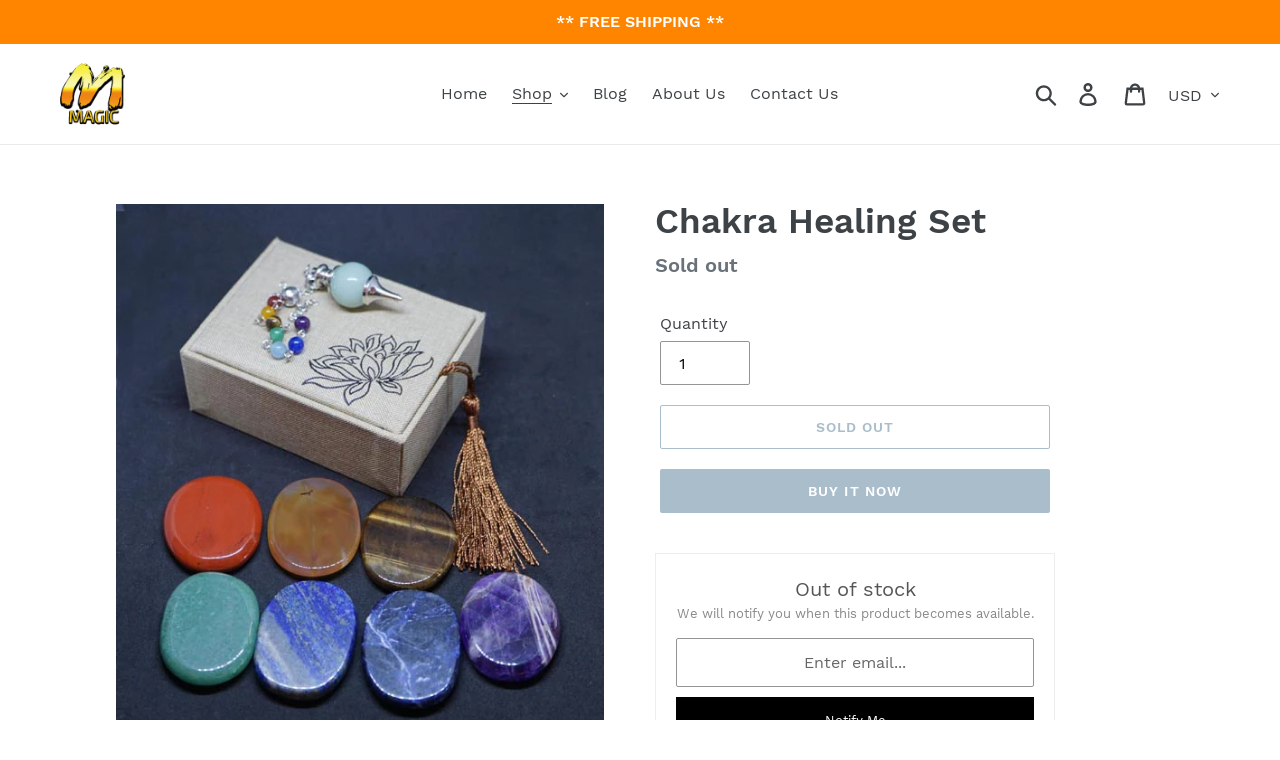

--- FILE ---
content_type: text/javascript; charset=utf-8
request_url: https://manifestationmagic.boutique/collections/healing/products/chakra-healing-set.js
body_size: 593
content:
{"id":4467929579583,"title":"Chakra Healing Set","handle":"chakra-healing-set","description":"\u003cspan data-v-1220e74f=\"\"\u003ePerfect Chakra Set set for chakra healing and balancing.\u003cbr\u003eThis set comes gift boxed with the following:\u003cbr\u003e\u003cbr\u003eA set of large chakra stones, over 1 -1\/2\" long in Red Jasper, Carnelian, Tiger Eye, Green Aventurine, Sodalite, Lapis and Amethyst\u003cbr\u003e\u003cbr\u003e1 Green Aventurine Pendulum with Chakra Chain\u003cbr\u003e\u003cbr\u003eThe Lotus box is decorated with a little Feng Shui coin and tassel. \u003cbr\u003eIt measures about 4\" x 3\" x 1.5\"\u003cbr\u003e\u003cbr\u003eBecause of the natural gemstones, this set is one of a kind.\u003cbr\u003e\u003c\/span\u003e","published_at":"2020-01-25T05:53:24-05:00","created_at":"2020-01-25T06:21:49-05:00","vendor":"ManifestationMagicStore","type":"","tags":["published"],"price":4590,"price_min":4590,"price_max":4590,"available":false,"price_varies":false,"compare_at_price":6990,"compare_at_price_min":6990,"compare_at_price_max":6990,"compare_at_price_varies":false,"variants":[{"id":31692728598591,"title":"Default Title","option1":"Default Title","option2":null,"option3":null,"sku":"","requires_shipping":true,"taxable":true,"featured_image":null,"available":false,"name":"Chakra Healing Set","public_title":null,"options":["Default Title"],"price":4590,"weight":0,"compare_at_price":6990,"inventory_management":"shopify","barcode":"","requires_selling_plan":false,"selling_plan_allocations":[]}],"images":["\/\/cdn.shopify.com\/s\/files\/1\/0247\/8043\/9615\/products\/chakrahealingset11.jpg?v=1583307800","\/\/cdn.shopify.com\/s\/files\/1\/0247\/8043\/9615\/products\/chakrahealingset12.jpg?v=1583307800","\/\/cdn.shopify.com\/s\/files\/1\/0247\/8043\/9615\/products\/chakrahealingset13.jpg?v=1583307800"],"featured_image":"\/\/cdn.shopify.com\/s\/files\/1\/0247\/8043\/9615\/products\/chakrahealingset11.jpg?v=1583307800","options":[{"name":"Title","position":1,"values":["Default Title"]}],"url":"\/products\/chakra-healing-set","media":[{"alt":null,"id":6368887865407,"position":1,"preview_image":{"aspect_ratio":0.938,"height":576,"width":540,"src":"https:\/\/cdn.shopify.com\/s\/files\/1\/0247\/8043\/9615\/products\/chakrahealingset11.jpg?v=1583307800"},"aspect_ratio":0.938,"height":576,"media_type":"image","src":"https:\/\/cdn.shopify.com\/s\/files\/1\/0247\/8043\/9615\/products\/chakrahealingset11.jpg?v=1583307800","width":540},{"alt":null,"id":6368887898175,"position":2,"preview_image":{"aspect_ratio":0.87,"height":576,"width":501,"src":"https:\/\/cdn.shopify.com\/s\/files\/1\/0247\/8043\/9615\/products\/chakrahealingset12.jpg?v=1583307800"},"aspect_ratio":0.87,"height":576,"media_type":"image","src":"https:\/\/cdn.shopify.com\/s\/files\/1\/0247\/8043\/9615\/products\/chakrahealingset12.jpg?v=1583307800","width":501},{"alt":null,"id":6368887930943,"position":3,"preview_image":{"aspect_ratio":1.052,"height":576,"width":606,"src":"https:\/\/cdn.shopify.com\/s\/files\/1\/0247\/8043\/9615\/products\/chakrahealingset13.jpg?v=1583307800"},"aspect_ratio":1.052,"height":576,"media_type":"image","src":"https:\/\/cdn.shopify.com\/s\/files\/1\/0247\/8043\/9615\/products\/chakrahealingset13.jpg?v=1583307800","width":606}],"requires_selling_plan":false,"selling_plan_groups":[]}